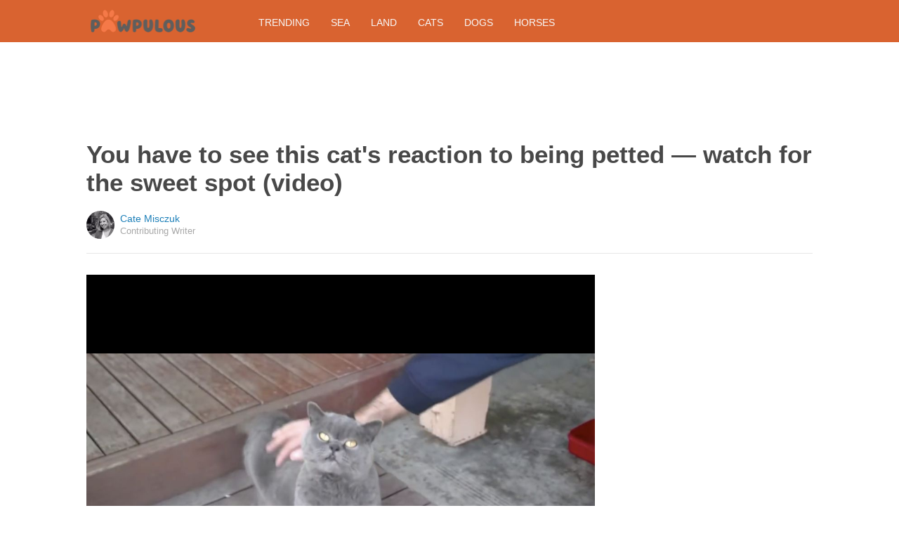

--- FILE ---
content_type: text/html; charset=utf-8
request_url: https://pawpulous.com/2016/08/01/you-have-to-see-this-cats-reaction-to-being-petted-watch-for-the-sweet-spot/?src=bottomxpromo&ro=1&et=mxp&eid=65918&pid=60964&t=mxp
body_size: 11942
content:
  <html>
<head>
  <title>You have to see this cat's reaction to being petted — watch for the sweet spot (video)</title>
  <meta name="viewport" content="user-scalable=no, width=device-width, initial-scale=1" />
  <meta name="apple-mobile-web-app-status-bar-style" content="default" />
  <meta name="apple-mobile-web-app-capable" content="yes" />
  <meta http-equiv="Content-type" content="text/html" charset="UTF-8" />
  <script src='/js/utils.js'></script>
  <script src='/js/json.js'></script>
  <script src='/js/ajax_wrapper.js'></script>
  <script src='/js/sticky_dom_element.js'></script>

  <meta name='keywords' content="cat, ticklish, tickle, spot, neighborhood, man, ekrem cagala, youtube, video, sweet spot, meowing, laughing" />
	<meta name='description' content="A neighborhood cat wandered into this man's yard and left everyone with a pretty lasting impression." />  <meta property="og:url" content="https://cats.pawpulous.com/2016/08/01/you-have-to-see-this-cats-reaction-to-being-petted-watch-for-the-sweet-spot/">
  <meta property="og:title" content="You have to see this cat's reaction to being petted – watch for the sweet spot">
  <meta property="og:description" content="A neighborhood cat wandered into this man's yard and left everyone with a pretty lasting impression.">
  <meta property="og:image" content="https://cdn1-cats.pawpulous.com/static/2016/08/01/0571177438104ba83bf6ee043cc43a2f/oji.jpg">
  <meta property="og:image:width" content="1200">
  <meta property="og:image:height" content="630">
  <meta property="og:site_name" content="PAWPULOUS.COM">
  <meta property="og:type" content="article">
  	<meta property="article:author" content="https://www.facebook.com/348285742216683" />
  <meta name="twitter:card" content="summary_large_image">
  <meta name="twitter:url" content="https://pawpulous.com/2016/08/01/you-have-to-see-this-cats-reaction-to-being-petted-watch-for-the-sweet-spot/">
  <meta name="twitter:title" content="You have to see this cat's reaction to being petted – watch for the sweet spot">
  <meta name="twitter:description" content="A neighborhood cat wandered into this man's yard and left everyone with a pretty lasting impression.">
  <meta name="twitter:image:src" content="https://cdn1-cats.pawpulous.com/static/2016/08/01/0571177438104ba83bf6ee043cc43a2f/oji.jpg" />

  <meta name="aid" content="54382" />
  <script type='text/javascript'>
function DataPolicy() {
}
DataPolicy.REGION = 2;
DataPolicy.COOKIE_CONSENT = 3;
DataPolicy.CP_ID = "1769063450_6971c41a726ca";


DataPolicy.COOKIE_NAME = 'consent-allowed';
DataPolicy.COOKIE_MAX_AGE = 10*365*24*60*60;
DataPolicy.CONSENT_T = 'i';

DataPolicy.init = function() {
	if (DataPolicy.canPersonalizeAds()) {
		// initialize personalized ads, handled
	}
	if (DataPolicy.canPersonalizeContent()) {
		// initialize personalized content, handled
	}
	if (DataPolicy.cookiesDisabled()) {
		// halt analytics
		window['ga-disable-UA-47042995-1'] = true;
		// halt measurement pixels
		// -handled facebook at pixel load stage - fbq('consent', 'revoke');
		// pause personalized ads
		// -handled at adstack load with canPersonalizeAds call
		// halt personalized content
		// -handled at rtevents with canPersonalizeAds call
	}
}

DataPolicy.getConsent = function() {
	return DataPolicy.COOKIE_CONSENT;
}

DataPolicy.setConsent = function(consent_setting) {
	console.log("Data Policy: Consent set to "+consent_setting);
	// set preference via cookie
	DataPolicy.setConsentCookie(consent_setting);
	// record preference via ajax
	DataPolicy.COOKIE_CONSENT = consent_setting;
	// close dialog
	DataPolicy.closeDialog();
	// initialize cookie-enabled features based on setting
	DataPolicy.initFeatures();
}

DataPolicy.setConsentCookie = function(consent_setting) {
	// set cp_id, cp_consent_setting cookies
	
	var expireDate = new Date();
	expireDate.setFullYear(expireDate.getFullYear()+5);
	document.cookie = "cp_id="+DataPolicy.CP_ID+";expires="+expireDate+";domain=.pawpulous.com;path=/";
	document.cookie = "cp_consent="+consent_setting+";expires="+expireDate+";domain=.pawpulous.com;path=/";
	
  var ajax = new Ajax();
  ajax.responseType = Ajax.JSON;
  ajax.ondone = function(response) {
  	if (response) {
  	}
  };
  var p = {
  		cp_id: DataPolicy.CP_ID,
  		cp_consent: consent_setting,
  		cp_domain: "pawpulous.com",
  		cp_k: ""
  	};
  console.log('Data Policy:',p);
  ajax.post("/ajax/datapolicy.php",p);
}

DataPolicy.initFeatures = function() {
	if (DataPolicy.canPersonalizeContent()) {
		if (window.CPR && window.CPR.init) {
			window.CPR.init();
		}
		// initialize personalized content, rtevents
		if (window.rte && window.rte._sendEvents) {
			window.rte._sendEvents();
		}
	}
	if (DataPolicy.canPersonalizeAds()) {
		// initialize personalized ads
		if (window.fbq) {	// grant fbq
			window.fbq('consent', 'grant');
		}
		// init ads
		if (window.adserver && window.adserver.loadVisibleSlots) {
			window.adserver.loadVisibleSlots();
		}
		// load embed content
		// block-type="embed", block-id block-content-[block-id]
		
		var blocks = document.querySelectorAll("[block-type='embed']");
		var i = 0;
		for (i = 0; i < blocks.length; i++) { 
			// load content into dom
			var block = blocks[i];
			var blockId = block.getAttribute('block-id');
			if (window["json_content_block_"+blockId]) {
				block.innerHTML = window["json_content_block_"+blockId];
			}
		}
	}
}

DataPolicy.canPersonalizeContent = function() {
	if (DataPolicy.getConsent() >= 1) {
		return true;
	}
	return false;
}

DataPolicy.canPersonalizeAds = function() {
	if (DataPolicy.getConsent() >= 2) {
		return true;
	}
	return false;
}

DataPolicy.cookiesDisabled = function() {
	if (DataPolicy.getConsent() <= 0) {
		return true;
	}
	return false;
}

DataPolicy.onDialogLoaded = function() {
	if (DataPolicy.COOKIE_CONSENT == -1 || DataPolicy.COOKIE_CONSENT == 3) {
		DataPolicy.showDialog();
	}
}
DataPolicy.showDialog = function() {
	var dialog = document.getElementById('data-policy-dialog');
	if (dialog) {
		dialog.style.display='inline-block';
	}
}
DataPolicy.closeDialog = function() {
	if (document.getElementById('data-policy-dialog')) {
		document.getElementById('data-policy-dialog').style.display = 'none';
	}
	if (document.getElementById('data-policy-dialog-options')) {
		document.getElementById('data-policy-dialog-options').style.display = 'none';
	}
}

DataPolicy.init();
</script>
<!-- Google tag (gtag.js) -->
<script async src="https://www.googletagmanager.com/gtag/js?id=G-RZ8CW6WQPC"></script>
<script>
  window.dataLayer = window.dataLayer || [];
  function gtag(){dataLayer.push(arguments);}
  gtag('js', new Date());

  gtag('config', 'G-RZ8CW6WQPC');
</script>

<!-- Facebook Pixel Code -->
<script>
!function(f,b,e,v,n,t,s){if(f.fbq)return;n=f.fbq=function(){n.callMethod?
n.callMethod.apply(n,arguments):n.queue.push(arguments)};if(!f._fbq)f._fbq=n;
n.push=n;n.loaded=!0;n.version='2.0';n.queue=[];t=b.createElement(e);t.async=!0;
t.src=v;s=b.getElementsByTagName(e)[0];s.parentNode.insertBefore(t,s)}(window,
document,'script','//connect.facebook.net/en_US/fbevents.js');

fbq('init', '702986679818891');fbq('init', '323144788314940');fbq('track', "PageView");</script>
<noscript><img height="1" width="1" style="display:none"
src="https://www.facebook.com/tr?id=702986679818891&ev=PageView&noscript=1"
/></noscript>
<!-- End Facebook Pixel Code -->  <link rel="canonical" href="http://pawpulous.com/2016/08/01/you-have-to-see-this-cats-reaction-to-being-petted-watch-for-the-sweet-spot/" /><!-- Pinterest Tag -->
<script>
!function(e){if(!window.pintrk){window.pintrk = function () {
window.pintrk.queue.push(Array.prototype.slice.call(arguments))};var
      n=window.pintrk;n.queue=[],n.version="3.0";var
      t=document.createElement("script");t.async=!0,t.src=e;var
      r=document.getElementsByTagName("script")[0];
      r.parentNode.insertBefore(t,r)}}("https://s.pinimg.com/ct/core.js");
pintrk('load', '2614295048021');
pintrk('page');
</script>
<noscript>
<img height="1" width="1" style="display:none;" alt=""
      src="https://ct.pinterest.com/v3/?tid=2614295048021&noscript=1" />
</noscript>
<!-- end Pinterest Tag -->
</head>
<body><script src='/js/astack.js?4'></script>
<style type='text/css'>
body {
  font-family:Georgia,serif;
  font-size:18px;
  padding:0px;
  margin:0px;
}

.dot-separator {
  margin-left:4px;
  margin-right:4px;	
}

.article-side-sticky {
	font-size:11px;
	color:#a2a2a2; 
}

.article-side-sticky a {
	font-size:12px;
	color:#7f7f7f; 
	cursor:pointer;
}

.article-side-sticky a:link {
	font-size:12px;
	color:#7f7f7f; 
}

.article-side-sticky a:visited {
	color:#7f7f7f; 
	font-size:12px;
}


.video_container {
  padding:10px;
  margin-top:10px;
  position: relative;
}
.video_container::before {
  content: "";
  display: block;
  margin-top: 56.25%;
}
.video_object {
  bottom: 0;
  left: 0;
  position: absolute;
  right: 0;
  top: 0;
}
.banner_holder {
  position:relative;
}
.banner_holder:before {
  content:"";
  display:block;
  padding-top:52.5%;
  z-index:-1;
  position:relative;
}
.banner_holder > * {
  position:absolute;
  left:0;
  top:0;
  bottom:0;
  right:0;
  background-position:center;
  background-size:cover;
}

a {
  color: #2b86cd;
  text-decoration: none;
}
.btn_fb {
  background: #405e9f none repeat scroll 0 0;
}
.btn_share {
  border: 0 none;
  border-radius: 3px;
  color: #ffffff;
  cursor: pointer;
  font-family: "Helvetica Neue",Arial,Helvetica,Geneva,sans-serif;
  font-size: 16px;
  padding: 15px;
  text-align: center;
}
img, iframe {
  max-width:99%;
}
.fb-like iframe {
  max-width:none;
}
.astack_ad iframe {
  max-width:none;
}
</style>

<link href="/css/common.css?v=1" rel='stylesheet' type='text/css' />
<link href="/css/style_contemporary.css?v=1" rel='stylesheet' type='text/css'>

<style type='text/css'>
	.acollapsed {
		display:none;
	}
	
	.ad_sidetop {
		margin-bottom:200px;
	}
	
	
	.article {
		text-align:center;
	}
	.article .inner {
		display:inline-block;
		width:1034px;
	}
	.article .main {
		text-align:left;
		background-color:transparent;
		width:724px;
	}
	.article .side {
		width:300px;
		margin-left:10px;
	}
	.article .headline .title {
		padding:0px;
		margin:0px;
		margin-top:15px;
		margin-bottom:20px;
		font-weight:bold;
		font-family:arial,helvetica,sans-serif;
		font-size:35px;
		color:#484848;
		text-align:left;
	}
	.article .headline .subtitle {
		border-bottom:1px #e6e6e6 solid;
		padding-bottom:20px;
		margin-bottom:20px;
	}
	.article .author {
		text-align:left;
		margin:0px;
		padding:0px;
	}
	.article .headline .banner {
		display:inline-block;
		margin-bottom:25px;
	}
	
	.article .headline .banner img {
		width:700px;
		min-height:350px;
	}
	
	.article .headline .banner .credit {
		margin-top:10px;
		margin-bottom:0px;
		font-size:11px;
		text-transform:uppercase;
		font-family:helvetica, arial, tahoma;
		color:gray;
	}
	.article .banner .credit a {
		color:gray;
		
	}
	
	.article .likebanner {
		width:350px;
	}
	
	
	.article .main .paragraph {
		margin:15px;
		margin-top:25px;
		margin-bottom:25px;
		margin-left:70px;
		margin-right:60px;
		line-height:26px;
		font-family:Georgia,serif;
		font-size:18px;
	}
	
	
	.article .main .image {
		position:relative;
		margin-right:60px;
		margin-top:50px;
		margin-bottom:50px;
	}
	.article .main .image img {
		margin:0px;
		padding:0px;
		width:100%;
	}
	.article .main .image .credit {
		margin-top:10px;
		margin-bottom:0px;
		font-size:11px;
		text-transform:uppercase;
		font-family:helvetica, arial, tahoma;
	}
	.article .main .image .credit a {
		color:gray;
		
	}
	
	.article .main .embed {
    text-align:center;
  }
  
  .article .main .embed iframe {
    max-height:1024px;
    overflow:hidden;
  }
	
	.article .main .credits {
		font-size:11px;
		text-transform:uppercase;
		font-family:helvetica, arial, tahoma;
		display:block;
		color:gray;
		padding:15px;
		padding-top:0px;
		padding-bottom:15px;
		padding-left:0px;
	}
	
	.article .side .related {
		margin-top:400px;
		margin-bottom:200px;
	}
	.article .side .related .title {
		font-size:12px;
		margin:0px;
		padding-top:10px;
		padding-bottom:10px;
		border-top:1px #e6e6e6 solid;
		text-transform:uppercase;
		font-family: helvetica, arial, tahoma;
		font-weight:bold;
		color: #484848;
	}
	
	.side .xarticle {
		margin-top:10px;
		margin-bottom:40px;
	}
	
	.side .xarticle .headline {
		padding:0px;
		margin:5px;
		margin-top:10px;
		font-weight:bold;
		font-family:arial,helvetica,sans-serif;
		font-size:16px;
		color:#484848;
		text-align:left;
	}
	
	.side .banner {
		margin:0px;
		width:300px;
		height:150px;
		background-size:cover;
		background-position:center center;
	}

	.samplead {
		width:728px;
		height:90px;
		background-color:#e6e6e6;
	}
	.samplead2 {
		width:300px;
		height:600px;
		background-color:#e6e6e6;
	}
	.samplead3 {
		width:300px;
		height:250px;
		margin-bottom:200px;
		background-color:#e6e6e6;
	}
</style>	<link href='//fonts.googleapis.com/css?family=Suez+One' rel='stylesheet' type='text/css'>		<style type='text/css'>
			
			.header {
				background-color:#d96330;
				margin-bottom:15px;
			}
			
		</style><style type='text/css'>
	
	.header .logo {
		font-family:Suez One;
		color:#d96330;
	}
	
	.welcome {
		background-image:url("/img/banner_pawpulous.com.jpg");
		font-family:Suez One;
	}
	
	.inner .label {
		color:#d96330;
	}
</style>		<style type='text/css'>
			
			.header {
				background-color:#d96330;
				margin-bottom:15px;
			}
			
		</style><div id='header' class='header'>
	<div class='inner'>
		<table style='width:100%;text-align:left;'><tr>
		<td style='width:20%'>
			<div class='logo'>				<a href="https://pawpulous.com">	<img src="https://pawpulous.com/img/logo_pawpulous.com.png" width=150 border='0' alt= '' />	</a>			</div>
		</td>
		<td>			<div class='subtopics'>
				<span class='topic'><a href='/topic.php?id=47'>Trending</a></span><span class='topic'><a href='/topic.php?id=49'>Sea</a></span><span class='topic'><a href='/topic.php?id=50'>Land</a></span><span class='topic'><a href='/topic.php?id=52'>Cats</a></span><span class='topic'><a href='/topic.php?id=53'>Dogs</a></span><span class='topic'><a href='/topic.php?id=54'>Horses</a></span>
			</div>		</td><td style='text-align:right;'>
			<div class='buttons'>
				
			</div>
		</td></tr></table>
	</div>
	
	
</div>


<script type='text/javascript'>
window.lastTop = 0;
window.headerTop = Math.min(Utils.getCoordinates(document.getElementById('header')).top,320);
Utils.addEventListener(window,'scroll',function(e){
		var buffer = 5;
		var view = Utils.getViewRect();
		if (view.top > (window.headerTop + 30) && view.top > window.lastTop + buffer) {
			// scrolled down
			Utils.addClass(document.getElementById('header'),'mini');
			if (view.top > window.headerTop + 500) {
				Utils.addClass(document.getElementById('header'),'hidden');
			}
		}
		else if (view.top < window.lastTop - buffer) {
			// scrolled up
			Utils.removeClass(document.getElementById('header'),'hidden');
			if (view.top < window.headerTop + 30) {
				Utils.removeClass(document.getElementById('header'),'mini');
			}
		}
		if (Math.abs(view.top-window.lastTop) > buffer || view.top == 0) {
			window.lastTop = view.top;
		}
		// add "sticky" js for chrome
		// if distance from top of header is different from scrolltop, set them to be equal, would need to alter hidden class
	});
</script><div style='background-color:white;padding-bottom:10px;padding-top:10px;text-align:center;min-width:970px;width:100%;'>
<div style='display:inline-block;width:970px;height:90px;'>
<script type="text/javascript"><!--
google_ad_client = "ca-pub-7200731081367426";
google_ad_slot = "1681278717";
google_ad_width = 970;
google_ad_height = 90;
//-->
</script>
<script type="text/javascript"
src="//pagead2.googlesyndication.com/pagead/show_ads.js">
</script>
</div>
</div><script>
function sfb(tag,ext) {
  var self = this;
  var md = function() {
    var fburl = "https:\/\/www.facebook.com\/sharer.php?u=https%3A%2F%2Fcats.pawpulous.com%2F2016%2F08%2F01%2Fyou-have-to-see-this-cats-reaction-to-being-petted-watch-for-the-sweet-spot%2F%3Fsrc%3Dshare_fb_new_54382%26t%3Dmxp%26et%3Dmxp";
    var url = window.location.href;
    var parts = fburl.substr(fburl.indexOf("?")+1).split("&");
    for(var i = 0 ; i < parts.length ; i++) {
      var pair = parts[i].split("=");
      if(pair.length > 1) {
        if(pair[0]=='u') {
          url = decodeURIComponent(pair[1]);
          break;
        }
      }
    }
    if(true) {
      
    	var width  = 555;
      var height = 580;
      var left   = (window.innerWidth   - width)  / 2;
      var top    = (window.innerHeight - height) / 2;
      var options   = 'status=1' +
                     ',width='  + width  +
                     ',height=' + height +
                     ',top='    + top    +
                     ',left='   + left;
      var params = {
        'u':url
      }
      window.open("//www.facebook.com/sharer.php?"+Ajax.encode(params), '_blank',options);
    }
  }
  md();
}
</script><style type='text/css'>
	.button.print {
		display:inline-block;
		border:1px #484848 solid;
		border-radius:3px;
		padding:5px;
		padding-right:10px;
		padding-left:10px;
		background-color:#f8f8f8;
		color:#484848;
		font-family:arial,verdana;
		font-size:12px;
		font-weight:bold;
		margin-left:70px;
	}
</style><div class='article'>
	<div class='inner'>
		<div class='headline'>
			<h1 class='title n-article-title' itemprop='name'>You have to see this cat's reaction to being petted — watch for the sweet spot (video)</h1>
			<div class='subtitle n-article-author'>		<table class='author' cellpadding=0 cellspacing=0><tr>
			<td><div style='background-image:url(https://sftimes.s3.amazonaws.com/b/1/a/9/b1a96ebf76ce17c1e541e3ac4fcc1cf5_c120x120.jpg);' class='author_pic'></div></td>
			<td valign=top>
				<div class='name'>Cate Misczuk</div>
				<div class='detail'>Contributing Writer</div>
			</td>
		</tr></table></div>
		</div>
		<table cellspacing=0 cellpadding=0><tr><td valign=top>
			<div class='main'>
				<div class='headline'>
						<div class='video_container'>
    <div class='video_object'>
      <span>
<link href="//vjs.zencdn.net/5.11.6/video-js.min.css" rel="stylesheet">
<link href="/js/videojs-ads/videojs.ads.css" rel="stylesheet">
<link href="/js/videojs-ima/videojs.ima.css" rel="stylesheet">
<style type='text/css'>
.vjs-loading-spinner {
  display:none !important;
}
video, .video-js, .vjs-ad-playing #ima-ad-container, .vjs-ad-playing #ima-ad-container > div:first-child, .vjs-ad-playing #ima-ad-container iframe, .vjs-ad-playing .ima-ad-container, .vjs-ad-playing .ima-ad-container > div:first-child, .vjs-ad-playing .ima-ad-container iframe {
  width: 100% !important;
  height: 100% !important;
  max-width:none !important;
}
.vjs-ad-playing #ima-seek-bar-div {
  width: 100% !important;
}
.vjs-poster {
  background-size:cover;
  background-position:center;
}
.fbVideoType .fbAdMedia {
	text-align: left;
}
</style>

<div id='video_5966971c41a8fb87' style='position:relative;height:100%;overflow:hidden;background-color:#000000;'>
<video id="videoh_5966971c41a8fb87" class="video-js vjs-default-skin vjs-big-play-centered" controls preload="none" width="100%" height="100%" playsinline='true' poster="//sftimes.s3.amazonaws.com/0/1/7/a/017ab7cbfe7de0bb5caeac19e62afbe4.jpg">  <source src="rtmp://sjdrtgh3l4r5t.cloudfront.net/cfx/st/&mp4:8/a/1/7/8a17940597b5b294db9830c123437608.mp4" type='rtmp/mp4'>  <source src="//d3w3p12ml16evy.cloudfront.net/8/a/1/7/8a17940597b5b294db9830c123437608.mp4" type='video/mp4'>  <source src="//d3w3p12ml16evy.cloudfront.net/6/a/4/c/6a4cc4edea5dd13f58167161c0b15ba4.webm" type='video/webm'>  <p class="vjs-no-js">
  </p>
</video>
</div>
<script src="/js/dialog_wrapper.js"></script>
<script src="//vjs.zencdn.net/5.11.6/video.min.js"></script>
<script src="//imasdk.googleapis.com/js/sdkloader/ima3.js"></script>
<script src="/js/videojs-ads/videojs.ads.js"></script>
<script src="/js/videojs-ima/videojs.ima.js"></script>
<span id='videos_596'></span>

<style type='text/css'>


.kfm_dialog_overlay {
  position:absolute;
  z-index:999;
  left:0px;
  top:0px;
  width:100%;
  height:100%;
  background-color:#000000;
  opacity:0.5;
  filter:alpha(opacity=50);
  -moz-opacity:0.5;

}

.kfm_dialog {
  position:absolute;
  z-index:1000;
  left:50%;
  width:280px;
  top:100px;
  margin-left:-160px;
  background-color:white;
  border-radius:10px;
  padding:20px;
  font-family:Georgia,serif;
}

.kfm_dialog_title {
	font-weight:bold;
}

.kfm_button {
  background-repeat:repeat-x;
  background: #5d76aa 0 0 repeat-x;
  border:1px solid #2a406d;
  padding-left:4px;
  padding-right:4px;
  padding-top:5px;
  padding-bottom:5px;
  font-weight:normal;
  color:#fff; 
  font-size:16px;
  font-weight:bold;
  display:inline-block;
  cursor:pointer;
  text-decoration:none;
  position:relative;
  left:140px;
  -webkit-appearance: none;
	border-radius: 0;
}

.kfm_button_ignore {
  background-repeat:repeat-x;
  background: #e5e5e5  0 0 repeat-x;
  border:1px solid #acacac;
  padding-left:4px;
  padding-right:4px;
  padding-top:5px;
  padding-bottom:5px;
  font-weight:normal;
  color:#454545; 
  font-size:13px;
  display:inline-block;
  cursor:pointer;
  text-decoration:none;
  position:relative;
  left:-100px;
  -webkit-appearance: none;
	border-radius: 0;
}



</style>

<script type='text/javascript'>





(function(bc) {
  var adiv = document.createElement('div');
  var ima = function(player) {
    var options = {
      id: 'videoh_5966971c41a8fb87',
    };
    
    var ab = [];
    var cbr = false;
    
    adiv.style.padding = '0px';
    adiv.style.position = 'absolute';
    adiv.style.left = '0px';
    adiv.style.top = '0px';
    adiv.style.right = '0px';
    adiv.style.bottom = '0px';
    adiv.style.width = '100%';
    adiv.style.height = '100%';
    adiv.style.backgroundColor = '#000000';
    adiv.style.color = '#ffffff';
    adiv.style.textAlign = 'center';
    
    var ainner = document.createElement('div');
    ainner.textContent = "The following video ad helps keep the site free.";
    ainner.style.position = 'relative';
    ainner.style.top = '50%';
    ainner.style.transform = "translateY(-50%)";
    ainner.style.webkitTransform = "translateY(-50%)";
    adiv.appendChild(ainner);
    
    var ci = setInterval(function() {
      if(ab && ab.length > 0) {
        if(!cbr) {
          var ct = player.currentTime();
          for(var i = ab.length-1 ; i >= 0 ; i--) {
            var br = ab[i];
            var brt = 0;
            if(br.timeOffset == 'start') {
              brt = 0;
            }
            if(ct >= brt) {
              cbr = br;
              ab.splice(i,1);
              break;
            }
          }
          cs();
        }
      }
      else {
        clearInterval(ci);
      }
    },100);
    
    var aholder = document.getElementById('video_5966971c41a8fb87');
   
    var cs = function() {
      if(cbr) {
        if(cbr.ads && cbr.ads.length > 0) {
          var u = cbr.ads[0].url;
          var adk = cbr.ads[0].k ? cbr.ads[0].k : false;
          var adpid = cbr.ads[0].placement_id ? cbr.ads[0].placement_id : false;
          var adn = cbr.ads[0].network_id ? cbr.ads[0].network_id : false;
          
          if(aholder) {
            aholder.appendChild(adiv);
            player.pause();
          }
          try {
            var adsRequest = new google.ima.AdsRequest();
            adsRequest.adTagUrl = u;
            //console.log(cbr.ads[0].url);
            player.ima.adsLoader.addEventListener(google.ima.AdErrorEvent.Type.AD_ERROR,function(event) {
              if(cbr) {
                if(cbr.ads && cbr.ads.length > 0 && cbr.ads[0].url == u) {
                  if(adk && cbr.ads[0].k == adk) {
                    //AStack.comm({'m':'b','k':adk});
                    
						        if (window.rte && rte.addVideoAdEvent) {
						        	rte.addVideoAdEvent({'event':'backup','videoId':'596','placementId':adpid,'networkId':adn,'player':player,'dom':aholder});
						        }
                  }
                  cbr.ads.shift();
                  cs();
                }
              }
            });
            player.ima.adsLoader.requestAds(adsRequest);
            
            if(adk) {
              //AStack.comm({'m':'i','k':adk});
            }
		        if (window.rte && rte.addVideoAdEvent) {
		        	rte.addVideoAdEvent({'event':'request','videoId':'596','placementId':adpid,'networkId':adn,'player':player,'dom':aholder});
		        }
          }catch(e) {
            console.log(e);
            if(adiv && adiv.parentNode) {
              adiv.parentNode.removeChild(adiv);
              player.play();
            }
          }
        }
        else {
          cbr = false;
          if(adiv && adiv.parentNode) {
            adiv.parentNode.removeChild(adiv);
            player.play();
          }
        }
      }
    }
    
    player.ima(options,function() {
      
      player.ima.addEventListener(google.ima.AdEvent.Type.STARTED,function(event){
        if(adiv && adiv.parentNode) {
          adiv.parentNode.removeChild(adiv);
        }
        if(cbr) {
          if(cbr.ads && cbr.ads.length > 0) {
            var ad = cbr.ads[0];
            if(ad.k) {
              //console.log(ad.k);
              //AStack.comm({'m':'i','k':ad.k});
            }
          }
        }
        cbr = false;
      });
      player.ima.addEventListener(google.ima.AdEvent.Type.CONTENT_RESUME_REQUESTED,function(event){
        if(adiv && adiv.parentNode) {
          adiv.parentNode.removeChild(adiv);
        }
        player.play();
      });
      
      player.ima.startFromReadyCallback();
    });
    //player.ima.requestAds();
    player.ima.initializeAdDisplayContainer();
    
  };
  var gofunc = function() {
    var container = document.getElementById('video_5966971c41a8fb87');
    
    if (window.rta_client) {
    	var videoIndex = rta_client.videoInit('video_5966971c41a8fb87','596',false,'native');
    }
    
    
    player = videojs('videoh_5966971c41a8fb87',{
      
    },function() {
      if(window.Page && Page.onVideoReady) {
        Page.onVideoReady();
      }
    });
    
    var pl = player;
    
    if(bc) {
      player.one('error',function() {
        container.innerHTML = bc;
        Utils.processScriptTags(container);
      });
    }
    var state = false;
    var fplay = false;
    var scheck = function() {
      if(!state && !pl.paused()) {
      	// play video, this may get called multiple times during start with ads
        state = true;
        if (window.rte && rte.addPlayEvent) {
        	rte.addPlayEvent({'videoId':'596','player':pl,'dom':container});
        }
        if(window.Page && Page.startVideo) {
          Page.startVideo();
        }
        if(!fplay) {
          fplay = true;
        
        }
		    if (window.rta_client) {
		    	rta_client.videoView(videoIndex);
		    }
		    
        //console.log('play');
      }
      else if (state && pl.paused()) {
        state = false;
				
        setTimeout(function() {
          if(!state && pl.paused()) {
          	
          	//var articleid = "";
          	 
          
            if(!pl.ended()) {
            	
					    if (window.cp_page && window.cp_page.events && window.cp_page.events.onVideoPause) {
					    	setTimeout(function(){
					    		if (pl.paused()) {
					    			cp_page.events.onVideoPause({'domId':'video_5966971c41a8fb87','id':'596','type':'native','player':pl});
					    		}
					    	},100);
					    }
					    
              if(window.Page && Page.stopVideo) {
                Page.stopVideo();
                
              }
              if(window.UserBehavior) {
                UserBehavior.pauseVideo({"type":"ov","id":"596"});
              }
              

             
            
            }
            else {
            	
					    if (window.cp_page && window.cp_page.events && window.cp_page.events.onVideoEnd) {
					    	setTimeout(function(){
					    		if (pl.paused()) {
					    			cp_page.events.onVideoEnd({'domId':'video_5966971c41a8fb87','id':'596','type':'native','player':pl});
					    		}
					    	},100);
					    }
					    
              if(window.Page && Page.endVideo) {
                Page.endVideo();
              }
              if(window.UserBehavior) {
                UserBehavior.endVideo({"type":"ov","id":"596"});
              }
              
 
            }
          }
        },100);
      }
      if(!pl.paused()) {
        if(adiv && adiv.parentNode) {
          adiv.parentNode.removeChild(adiv);
        }
      }
    };
    player.on('play',scheck);
    player.on('pause',scheck);
    player.on('ended',scheck);
    setInterval(scheck,100);
    return player;
  };
  
  var div = document.createElement('div');
  var p = gofunc();
  div.onclick = function() {
    if(div.parentNode) {
      div.parentNode.removeChild(div);
      try {
        ima(p);
      }catch(e) {
        console.log(e);
      }
      p.play();
    }
  }
  div.style.padding = '0px';
  div.style.position = 'absolute';
  div.style.left = '0px';
  div.style.top = '0px';
  div.style.right = '0px';
  div.style.bottom = '0px';
  div.style.width = '100%';
  div.style.height = '100%';
  document.getElementById('video_5966971c41a8fb87').appendChild(div);
 
    
})(false);

</script>
</span>
    </div>
  </div>
					
				</div>
				
				<div class='n-article-body'><div class='paragraph'>There's not much that can compare to the heart-warming purr of a cat. But one feline friend is showing us that there's another adorable &mdash; and hilarious &mdash; sound that will give you a double take. In a viral video above, a cat who wandered into a man's backyard makes a sound you have to hear to believe. This isn't the only video worth checking out. See the ones below for more.</div><div class='paragraph'><b>Cat's response to owner's question of 'ya hungry?' is too purrfect </b></div>    		<div class='embed'>  <div class='video_container'>
    <div class='video_object'>
      <span>
<link href="//vjs.zencdn.net/5.11.6/video-js.min.css" rel="stylesheet">
<link href="/js/videojs-ads/videojs.ads.css" rel="stylesheet">
<link href="/js/videojs-ima/videojs.ima.css" rel="stylesheet">
<style type='text/css'>
.vjs-loading-spinner {
  display:none !important;
}
video, .video-js, .vjs-ad-playing #ima-ad-container, .vjs-ad-playing #ima-ad-container > div:first-child, .vjs-ad-playing #ima-ad-container iframe, .vjs-ad-playing .ima-ad-container, .vjs-ad-playing .ima-ad-container > div:first-child, .vjs-ad-playing .ima-ad-container iframe {
  width: 100% !important;
  height: 100% !important;
  max-width:none !important;
}
.vjs-ad-playing #ima-seek-bar-div {
  width: 100% !important;
}
.vjs-poster {
  background-size:cover;
  background-position:center;
}
.fbVideoType .fbAdMedia {
	text-align: left;
}
</style>

<div id='video_15646971c41a79bf9' style='position:relative;height:100%;overflow:hidden;background-color:#000000;'>
<video id="videoh_15646971c41a79bf9" class="video-js vjs-default-skin vjs-big-play-centered" controls preload="none" width="100%" height="100%" playsinline='true' poster="//sftimes.s3.amazonaws.com/f/0/5/d/f05d2919d53f211f3ec4e636d5238d0b.jpg">  <source src="rtmp://sjdrtgh3l4r5t.cloudfront.net/cfx/st/&mp4:et/b/8/d/U/b8dU/500_eba4.mp4" type='rtmp/mp4'>  <source src="//d3w3p12ml16evy.cloudfront.net/et/b/8/d/U/b8dU/500_eba4.mp4" type='video/mp4'>  <source src="//d3w3p12ml16evy.cloudfront.net/et/b/8/d/U/b8dU/500_e85f.webm" type='video/webm'>  <p class="vjs-no-js">
  </p>
</video>
</div>
<script src="/js/dialog_wrapper.js"></script>
<script src="//vjs.zencdn.net/5.11.6/video.min.js"></script>
<script src="//imasdk.googleapis.com/js/sdkloader/ima3.js"></script>
<script src="/js/videojs-ads/videojs.ads.js"></script>
<script src="/js/videojs-ima/videojs.ima.js"></script>
<span id='videos_1564'></span>

<style type='text/css'>


.kfm_dialog_overlay {
  position:absolute;
  z-index:999;
  left:0px;
  top:0px;
  width:100%;
  height:100%;
  background-color:#000000;
  opacity:0.5;
  filter:alpha(opacity=50);
  -moz-opacity:0.5;

}

.kfm_dialog {
  position:absolute;
  z-index:1000;
  left:50%;
  width:280px;
  top:100px;
  margin-left:-160px;
  background-color:white;
  border-radius:10px;
  padding:20px;
  font-family:Georgia,serif;
}

.kfm_dialog_title {
	font-weight:bold;
}

.kfm_button {
  background-repeat:repeat-x;
  background: #5d76aa 0 0 repeat-x;
  border:1px solid #2a406d;
  padding-left:4px;
  padding-right:4px;
  padding-top:5px;
  padding-bottom:5px;
  font-weight:normal;
  color:#fff; 
  font-size:16px;
  font-weight:bold;
  display:inline-block;
  cursor:pointer;
  text-decoration:none;
  position:relative;
  left:140px;
  -webkit-appearance: none;
	border-radius: 0;
}

.kfm_button_ignore {
  background-repeat:repeat-x;
  background: #e5e5e5  0 0 repeat-x;
  border:1px solid #acacac;
  padding-left:4px;
  padding-right:4px;
  padding-top:5px;
  padding-bottom:5px;
  font-weight:normal;
  color:#454545; 
  font-size:13px;
  display:inline-block;
  cursor:pointer;
  text-decoration:none;
  position:relative;
  left:-100px;
  -webkit-appearance: none;
	border-radius: 0;
}



</style>

<script type='text/javascript'>





(function(bc) {
  var adiv = document.createElement('div');
  var ima = function(player) {
    var options = {
      id: 'videoh_15646971c41a79bf9',
    };
    
    var ab = [];
    var cbr = false;
    
    adiv.style.padding = '0px';
    adiv.style.position = 'absolute';
    adiv.style.left = '0px';
    adiv.style.top = '0px';
    adiv.style.right = '0px';
    adiv.style.bottom = '0px';
    adiv.style.width = '100%';
    adiv.style.height = '100%';
    adiv.style.backgroundColor = '#000000';
    adiv.style.color = '#ffffff';
    adiv.style.textAlign = 'center';
    
    var ainner = document.createElement('div');
    ainner.textContent = "The following video ad helps keep the site free.";
    ainner.style.position = 'relative';
    ainner.style.top = '50%';
    ainner.style.transform = "translateY(-50%)";
    ainner.style.webkitTransform = "translateY(-50%)";
    adiv.appendChild(ainner);
    
    var ci = setInterval(function() {
      if(ab && ab.length > 0) {
        if(!cbr) {
          var ct = player.currentTime();
          for(var i = ab.length-1 ; i >= 0 ; i--) {
            var br = ab[i];
            var brt = 0;
            if(br.timeOffset == 'start') {
              brt = 0;
            }
            if(ct >= brt) {
              cbr = br;
              ab.splice(i,1);
              break;
            }
          }
          cs();
        }
      }
      else {
        clearInterval(ci);
      }
    },100);
    
    var aholder = document.getElementById('video_15646971c41a79bf9');
   
    var cs = function() {
      if(cbr) {
        if(cbr.ads && cbr.ads.length > 0) {
          var u = cbr.ads[0].url;
          var adk = cbr.ads[0].k ? cbr.ads[0].k : false;
          var adpid = cbr.ads[0].placement_id ? cbr.ads[0].placement_id : false;
          var adn = cbr.ads[0].network_id ? cbr.ads[0].network_id : false;
          
          if(aholder) {
            aholder.appendChild(adiv);
            player.pause();
          }
          try {
            var adsRequest = new google.ima.AdsRequest();
            adsRequest.adTagUrl = u;
            //console.log(cbr.ads[0].url);
            player.ima.adsLoader.addEventListener(google.ima.AdErrorEvent.Type.AD_ERROR,function(event) {
              if(cbr) {
                if(cbr.ads && cbr.ads.length > 0 && cbr.ads[0].url == u) {
                  if(adk && cbr.ads[0].k == adk) {
                    //AStack.comm({'m':'b','k':adk});
                    
						        if (window.rte && rte.addVideoAdEvent) {
						        	rte.addVideoAdEvent({'event':'backup','videoId':'1564','placementId':adpid,'networkId':adn,'player':player,'dom':aholder});
						        }
                  }
                  cbr.ads.shift();
                  cs();
                }
              }
            });
            player.ima.adsLoader.requestAds(adsRequest);
            
            if(adk) {
              //AStack.comm({'m':'i','k':adk});
            }
		        if (window.rte && rte.addVideoAdEvent) {
		        	rte.addVideoAdEvent({'event':'request','videoId':'1564','placementId':adpid,'networkId':adn,'player':player,'dom':aholder});
		        }
          }catch(e) {
            console.log(e);
            if(adiv && adiv.parentNode) {
              adiv.parentNode.removeChild(adiv);
              player.play();
            }
          }
        }
        else {
          cbr = false;
          if(adiv && adiv.parentNode) {
            adiv.parentNode.removeChild(adiv);
            player.play();
          }
        }
      }
    }
    
    player.ima(options,function() {
      
      player.ima.addEventListener(google.ima.AdEvent.Type.STARTED,function(event){
        if(adiv && adiv.parentNode) {
          adiv.parentNode.removeChild(adiv);
        }
        if(cbr) {
          if(cbr.ads && cbr.ads.length > 0) {
            var ad = cbr.ads[0];
            if(ad.k) {
              //console.log(ad.k);
              //AStack.comm({'m':'i','k':ad.k});
            }
          }
        }
        cbr = false;
      });
      player.ima.addEventListener(google.ima.AdEvent.Type.CONTENT_RESUME_REQUESTED,function(event){
        if(adiv && adiv.parentNode) {
          adiv.parentNode.removeChild(adiv);
        }
        player.play();
      });
      
      player.ima.startFromReadyCallback();
    });
    //player.ima.requestAds();
    player.ima.initializeAdDisplayContainer();
    
  };
  var gofunc = function() {
    var container = document.getElementById('video_15646971c41a79bf9');
    
    if (window.rta_client) {
    	var videoIndex = rta_client.videoInit('video_15646971c41a79bf9','1564',false,'native');
    }
    
    
    player = videojs('videoh_15646971c41a79bf9',{
      
    },function() {
      if(window.Page && Page.onVideoReady) {
        Page.onVideoReady();
      }
    });
    
    var pl = player;
    
    if(bc) {
      player.one('error',function() {
        container.innerHTML = bc;
        Utils.processScriptTags(container);
      });
    }
    var state = false;
    var fplay = false;
    var scheck = function() {
      if(!state && !pl.paused()) {
      	// play video, this may get called multiple times during start with ads
        state = true;
        if (window.rte && rte.addPlayEvent) {
        	rte.addPlayEvent({'videoId':'1564','player':pl,'dom':container});
        }
        if(window.Page && Page.startVideo) {
          Page.startVideo();
        }
        if(!fplay) {
          fplay = true;
        
        }
		    if (window.rta_client) {
		    	rta_client.videoView(videoIndex);
		    }
		    
        //console.log('play');
      }
      else if (state && pl.paused()) {
        state = false;
				
        setTimeout(function() {
          if(!state && pl.paused()) {
          	
          	//var articleid = "";
          	 
          
            if(!pl.ended()) {
            	
					    if (window.cp_page && window.cp_page.events && window.cp_page.events.onVideoPause) {
					    	setTimeout(function(){
					    		if (pl.paused()) {
					    			cp_page.events.onVideoPause({'domId':'video_15646971c41a79bf9','id':'1564','type':'native','player':pl});
					    		}
					    	},100);
					    }
					    
              if(window.Page && Page.stopVideo) {
                Page.stopVideo();
                
              }
              if(window.UserBehavior) {
                UserBehavior.pauseVideo({"type":"ov","id":"1564"});
              }
              

             
            
            }
            else {
            	
					    if (window.cp_page && window.cp_page.events && window.cp_page.events.onVideoEnd) {
					    	setTimeout(function(){
					    		if (pl.paused()) {
					    			cp_page.events.onVideoEnd({'domId':'video_15646971c41a79bf9','id':'1564','type':'native','player':pl});
					    		}
					    	},100);
					    }
					    
              if(window.Page && Page.endVideo) {
                Page.endVideo();
              }
              if(window.UserBehavior) {
                UserBehavior.endVideo({"type":"ov","id":"1564"});
              }
              
 
            }
          }
        },100);
      }
      if(!pl.paused()) {
        if(adiv && adiv.parentNode) {
          adiv.parentNode.removeChild(adiv);
        }
      }
    };
    player.on('play',scheck);
    player.on('pause',scheck);
    player.on('ended',scheck);
    setInterval(scheck,100);
    return player;
  };
  
  var div = document.createElement('div');
  var p = gofunc();
  div.onclick = function() {
    if(div.parentNode) {
      div.parentNode.removeChild(div);
      try {
        ima(p);
      }catch(e) {
        console.log(e);
      }
      p.play();
    }
  }
  div.style.padding = '0px';
  div.style.position = 'absolute';
  div.style.left = '0px';
  div.style.top = '0px';
  div.style.right = '0px';
  div.style.bottom = '0px';
  div.style.width = '100%';
  div.style.height = '100%';
  document.getElementById('video_15646971c41a79bf9').appendChild(div);
 
    
})(false);

</script>
</span>
    </div>
  </div></div><div style='text-align:center;' id='ad_in_p'>
<div style='background-color:white;text-align:center;'>
<div style='display:inline-block;min-width:336px;min-height:280px;'>
<div style='text-align:center;'>
<div style='text-transform:uppercase;font-family:Arial, Verdana, Tahoma;font-size:10px;color:gray;'>Advertisement</div>
<script type="text/javascript"><!--
google_ad_client = "ca-pub-7200731081367426";
google_ad_slot = "9064818117";
google_ad_width = 300;
google_ad_height = 250;
//-->
</script>
<script type="text/javascript"
src="//pagead2.googlesyndication.com/pagead/show_ads.js">
</script>
</div>
</div>
</div>
</div><div class='paragraph'><b>Adorable cat sits in front of owner before doing something completely unexpected </b></div>    		<div class='embed'>  <div class='video_container'>
    <div class='video_object'>
      <span>
<link href="//vjs.zencdn.net/5.11.6/video-js.min.css" rel="stylesheet">
<link href="/js/videojs-ads/videojs.ads.css" rel="stylesheet">
<link href="/js/videojs-ima/videojs.ima.css" rel="stylesheet">
<style type='text/css'>
.vjs-loading-spinner {
  display:none !important;
}
video, .video-js, .vjs-ad-playing #ima-ad-container, .vjs-ad-playing #ima-ad-container > div:first-child, .vjs-ad-playing #ima-ad-container iframe, .vjs-ad-playing .ima-ad-container, .vjs-ad-playing .ima-ad-container > div:first-child, .vjs-ad-playing .ima-ad-container iframe {
  width: 100% !important;
  height: 100% !important;
  max-width:none !important;
}
.vjs-ad-playing #ima-seek-bar-div {
  width: 100% !important;
}
.vjs-poster {
  background-size:cover;
  background-position:center;
}
.fbVideoType .fbAdMedia {
	text-align: left;
}
</style>

<div id='video_14486971c41a7cec1' style='position:relative;height:100%;overflow:hidden;background-color:#000000;'>
<video id="videoh_14486971c41a7cec1" class="video-js vjs-default-skin vjs-big-play-centered" controls preload="none" width="100%" height="100%" playsinline='true' poster="//sftimes.s3.amazonaws.com/0/9/8/c/098c38cc26e10fc5f8fc15902fcb38b7.jpg">  <source src="rtmp://sjdrtgh3l4r5t.cloudfront.net/cfx/st/&mp4:et/b/Z/a/C/bZaC/500_22a1.mp4" type='rtmp/mp4'>  <source src="//d3w3p12ml16evy.cloudfront.net/et/b/Z/a/C/bZaC/500_22a1.mp4" type='video/mp4'>  <source src="//d3w3p12ml16evy.cloudfront.net/et/b/Z/a/C/bZaC/500_f9dc.webm" type='video/webm'>  <p class="vjs-no-js">
  </p>
</video>
</div>
<script src="/js/dialog_wrapper.js"></script>
<script src="//vjs.zencdn.net/5.11.6/video.min.js"></script>
<script src="//imasdk.googleapis.com/js/sdkloader/ima3.js"></script>
<script src="/js/videojs-ads/videojs.ads.js"></script>
<script src="/js/videojs-ima/videojs.ima.js"></script>
<span id='videos_1448'></span>

<style type='text/css'>


.kfm_dialog_overlay {
  position:absolute;
  z-index:999;
  left:0px;
  top:0px;
  width:100%;
  height:100%;
  background-color:#000000;
  opacity:0.5;
  filter:alpha(opacity=50);
  -moz-opacity:0.5;

}

.kfm_dialog {
  position:absolute;
  z-index:1000;
  left:50%;
  width:280px;
  top:100px;
  margin-left:-160px;
  background-color:white;
  border-radius:10px;
  padding:20px;
  font-family:Georgia,serif;
}

.kfm_dialog_title {
	font-weight:bold;
}

.kfm_button {
  background-repeat:repeat-x;
  background: #5d76aa 0 0 repeat-x;
  border:1px solid #2a406d;
  padding-left:4px;
  padding-right:4px;
  padding-top:5px;
  padding-bottom:5px;
  font-weight:normal;
  color:#fff; 
  font-size:16px;
  font-weight:bold;
  display:inline-block;
  cursor:pointer;
  text-decoration:none;
  position:relative;
  left:140px;
  -webkit-appearance: none;
	border-radius: 0;
}

.kfm_button_ignore {
  background-repeat:repeat-x;
  background: #e5e5e5  0 0 repeat-x;
  border:1px solid #acacac;
  padding-left:4px;
  padding-right:4px;
  padding-top:5px;
  padding-bottom:5px;
  font-weight:normal;
  color:#454545; 
  font-size:13px;
  display:inline-block;
  cursor:pointer;
  text-decoration:none;
  position:relative;
  left:-100px;
  -webkit-appearance: none;
	border-radius: 0;
}



</style>

<script type='text/javascript'>





(function(bc) {
  var adiv = document.createElement('div');
  var ima = function(player) {
    var options = {
      id: 'videoh_14486971c41a7cec1',
    };
    
    var ab = [];
    var cbr = false;
    
    adiv.style.padding = '0px';
    adiv.style.position = 'absolute';
    adiv.style.left = '0px';
    adiv.style.top = '0px';
    adiv.style.right = '0px';
    adiv.style.bottom = '0px';
    adiv.style.width = '100%';
    adiv.style.height = '100%';
    adiv.style.backgroundColor = '#000000';
    adiv.style.color = '#ffffff';
    adiv.style.textAlign = 'center';
    
    var ainner = document.createElement('div');
    ainner.textContent = "The following video ad helps keep the site free.";
    ainner.style.position = 'relative';
    ainner.style.top = '50%';
    ainner.style.transform = "translateY(-50%)";
    ainner.style.webkitTransform = "translateY(-50%)";
    adiv.appendChild(ainner);
    
    var ci = setInterval(function() {
      if(ab && ab.length > 0) {
        if(!cbr) {
          var ct = player.currentTime();
          for(var i = ab.length-1 ; i >= 0 ; i--) {
            var br = ab[i];
            var brt = 0;
            if(br.timeOffset == 'start') {
              brt = 0;
            }
            if(ct >= brt) {
              cbr = br;
              ab.splice(i,1);
              break;
            }
          }
          cs();
        }
      }
      else {
        clearInterval(ci);
      }
    },100);
    
    var aholder = document.getElementById('video_14486971c41a7cec1');
   
    var cs = function() {
      if(cbr) {
        if(cbr.ads && cbr.ads.length > 0) {
          var u = cbr.ads[0].url;
          var adk = cbr.ads[0].k ? cbr.ads[0].k : false;
          var adpid = cbr.ads[0].placement_id ? cbr.ads[0].placement_id : false;
          var adn = cbr.ads[0].network_id ? cbr.ads[0].network_id : false;
          
          if(aholder) {
            aholder.appendChild(adiv);
            player.pause();
          }
          try {
            var adsRequest = new google.ima.AdsRequest();
            adsRequest.adTagUrl = u;
            //console.log(cbr.ads[0].url);
            player.ima.adsLoader.addEventListener(google.ima.AdErrorEvent.Type.AD_ERROR,function(event) {
              if(cbr) {
                if(cbr.ads && cbr.ads.length > 0 && cbr.ads[0].url == u) {
                  if(adk && cbr.ads[0].k == adk) {
                    //AStack.comm({'m':'b','k':adk});
                    
						        if (window.rte && rte.addVideoAdEvent) {
						        	rte.addVideoAdEvent({'event':'backup','videoId':'1448','placementId':adpid,'networkId':adn,'player':player,'dom':aholder});
						        }
                  }
                  cbr.ads.shift();
                  cs();
                }
              }
            });
            player.ima.adsLoader.requestAds(adsRequest);
            
            if(adk) {
              //AStack.comm({'m':'i','k':adk});
            }
		        if (window.rte && rte.addVideoAdEvent) {
		        	rte.addVideoAdEvent({'event':'request','videoId':'1448','placementId':adpid,'networkId':adn,'player':player,'dom':aholder});
		        }
          }catch(e) {
            console.log(e);
            if(adiv && adiv.parentNode) {
              adiv.parentNode.removeChild(adiv);
              player.play();
            }
          }
        }
        else {
          cbr = false;
          if(adiv && adiv.parentNode) {
            adiv.parentNode.removeChild(adiv);
            player.play();
          }
        }
      }
    }
    
    player.ima(options,function() {
      
      player.ima.addEventListener(google.ima.AdEvent.Type.STARTED,function(event){
        if(adiv && adiv.parentNode) {
          adiv.parentNode.removeChild(adiv);
        }
        if(cbr) {
          if(cbr.ads && cbr.ads.length > 0) {
            var ad = cbr.ads[0];
            if(ad.k) {
              //console.log(ad.k);
              //AStack.comm({'m':'i','k':ad.k});
            }
          }
        }
        cbr = false;
      });
      player.ima.addEventListener(google.ima.AdEvent.Type.CONTENT_RESUME_REQUESTED,function(event){
        if(adiv && adiv.parentNode) {
          adiv.parentNode.removeChild(adiv);
        }
        player.play();
      });
      
      player.ima.startFromReadyCallback();
    });
    //player.ima.requestAds();
    player.ima.initializeAdDisplayContainer();
    
  };
  var gofunc = function() {
    var container = document.getElementById('video_14486971c41a7cec1');
    
    if (window.rta_client) {
    	var videoIndex = rta_client.videoInit('video_14486971c41a7cec1','1448',false,'native');
    }
    
    
    player = videojs('videoh_14486971c41a7cec1',{
      
    },function() {
      if(window.Page && Page.onVideoReady) {
        Page.onVideoReady();
      }
    });
    
    var pl = player;
    
    if(bc) {
      player.one('error',function() {
        container.innerHTML = bc;
        Utils.processScriptTags(container);
      });
    }
    var state = false;
    var fplay = false;
    var scheck = function() {
      if(!state && !pl.paused()) {
      	// play video, this may get called multiple times during start with ads
        state = true;
        if (window.rte && rte.addPlayEvent) {
        	rte.addPlayEvent({'videoId':'1448','player':pl,'dom':container});
        }
        if(window.Page && Page.startVideo) {
          Page.startVideo();
        }
        if(!fplay) {
          fplay = true;
        
        }
		    if (window.rta_client) {
		    	rta_client.videoView(videoIndex);
		    }
		    
        //console.log('play');
      }
      else if (state && pl.paused()) {
        state = false;
				
        setTimeout(function() {
          if(!state && pl.paused()) {
          	
          	//var articleid = "";
          	 
          
            if(!pl.ended()) {
            	
					    if (window.cp_page && window.cp_page.events && window.cp_page.events.onVideoPause) {
					    	setTimeout(function(){
					    		if (pl.paused()) {
					    			cp_page.events.onVideoPause({'domId':'video_14486971c41a7cec1','id':'1448','type':'native','player':pl});
					    		}
					    	},100);
					    }
					    
              if(window.Page && Page.stopVideo) {
                Page.stopVideo();
                
              }
              if(window.UserBehavior) {
                UserBehavior.pauseVideo({"type":"ov","id":"1448"});
              }
              

             
            
            }
            else {
            	
					    if (window.cp_page && window.cp_page.events && window.cp_page.events.onVideoEnd) {
					    	setTimeout(function(){
					    		if (pl.paused()) {
					    			cp_page.events.onVideoEnd({'domId':'video_14486971c41a7cec1','id':'1448','type':'native','player':pl});
					    		}
					    	},100);
					    }
					    
              if(window.Page && Page.endVideo) {
                Page.endVideo();
              }
              if(window.UserBehavior) {
                UserBehavior.endVideo({"type":"ov","id":"1448"});
              }
              
 
            }
          }
        },100);
      }
      if(!pl.paused()) {
        if(adiv && adiv.parentNode) {
          adiv.parentNode.removeChild(adiv);
        }
      }
    };
    player.on('play',scheck);
    player.on('pause',scheck);
    player.on('ended',scheck);
    setInterval(scheck,100);
    return player;
  };
  
  var div = document.createElement('div');
  var p = gofunc();
  div.onclick = function() {
    if(div.parentNode) {
      div.parentNode.removeChild(div);
      try {
        ima(p);
      }catch(e) {
        console.log(e);
      }
      p.play();
    }
  }
  div.style.padding = '0px';
  div.style.position = 'absolute';
  div.style.left = '0px';
  div.style.top = '0px';
  div.style.right = '0px';
  div.style.bottom = '0px';
  div.style.width = '100%';
  div.style.height = '100%';
  document.getElementById('video_14486971c41a7cec1').appendChild(div);
 
    
})(false);

</script>
</span>
    </div>
  </div></div><iframe name="acov_d_abovepromo" src="https://sfglobe.com/xframe.php#acov=%255B%2522sfg%2522%252C%252254382%2522%252C%2522eid%253D65918%2526src%253Dbottomxpromo%2522%252C%2522d_abovepromo%2522%252C1769063450%252C6%255D&u=https%3A%2F%2Fpawpulous.com%2F2016%2F08%2F01%2Fyou-have-to-see-this-cats-reaction-to-being-petted-watch-for-the-sweet-spot%2F%3Fsrc%3Dbottomxpromo%26ro%3D1%26et%3Dmxp%26eid%3D65918%26pid%3D60964%26t%3Dmxp&h=https%3A%2F%2Fpawpulous.com" style='position:absolute;left:-100px;top:-100px;width:1px;height:1px;overflow:hidden;margin:0px;padding:0px;border:0px none;'></iframe>
<div style='text-align:center;' class='astack_ad'><div id='a_container_d_abovepromo_06971c41a899de'><div style='text-align:center;'>
<div style='text-transform:uppercase;font-family:Arial, Verdana, Tahoma;font-size:10px;color:gray;'>Advertisement</div>
<div style='text-align:center;' class='ad_abovepromo'>
<script type="text/javascript"><!--
google_ad_client = "ca-pub-7200731081367426";
google_ad_slot = "3237167277";
google_ad_width = 300;
google_ad_height = 250;
//-->
</script>
<script type="text/javascript"
src="//pagead2.googlesyndication.com/pagead/show_ads.js">
</script>
</div>
</div></div></div>
<script type='text/javascript'>
(function(i,n,t,k) {
  var el = document.getElementById(i);
  var iw = AStack.init(t,el,[]);
  AStack.header(t,null);
  AStack.footer(t,null);
  AStack.show(t,n,false,iw);
  AStack.ks[t][iw] = k;
})('a_container_d_abovepromo_06971c41a899de','adx','d_abovepromo',"[\"sfg\",\"54382\",\"eid=65918&src=bottomxpromo\",\"d_abovepromo\",1769063450,6]");
</script>
<script src='//sfglobe.com/js/advert.js'></script>
<script type='text/javascript'>
(function(k,uf,v,t,n) {
  if(document.getElementById('advert_test')) {
    try {
      if(document.getElementById('advert_test').parentNode) {
        //document.getElementById('advert_test').parentNode.removeChild(document.getElementById('advert_test'));
      }
    }catch(e){}
    new Ajax().post('/ajax/acov.php',{'m':'i','k':k});
    if(v) {
      v = parseFloat(v);
      if(v) {
        var va = false;
        var c = function() {
          var f = false;
          if(AStack.networks[t] && AStack.ks[t]) {
            for(var i = 0 ; i < AStack.elements[t].length ; i++) {
              if(AStack.ks[t][i] == k && AStack.networks[t][i][AStack.networks[t][i].length-1] == n) {
                f = true;
                break;
              }
            }
          }
          if(f && !va) {
            va = true;
            if(!AStack.v) {
              AStack.v = 0;
            }
            AStack.v = Math.round(100*(AStack.v + v),2)/100;
            setTimeout(c,100);
          }
          else if (!f && va) {
            va = false;
            AStack.v = Math.round(100*(AStack.v - v),2)/100;
          }
        };
        
        var ir = false;
        var rc = function() {
          if(!ir) {
            if(document.readyState == 'complete' || document.readyState == 'interactive') {
              ir = new Date().getTime();
              setTimeout(c,5000);
            }
            else {
              setTimeout(rc,100);
            }
          }
        }
        setTimeout(rc,0);
      }
    }
  }
})("[\"sfg\",\"54382\",\"eid=65918&src=bottomxpromo\",\"d_abovepromo\",1769063450,6]","https://sfglobe.com/xframe.php#acov=%255B%2522sfg%2522%252C%252254382%2522%252C%2522eid%253D65918%2526src%253Dbottomxpromo%2522%252C%2522d_abovepromo%2522%252C1769063450%252C6%255D&u=https%3A%2F%2Fpawpulous.com%2F2016%2F08%2F01%2Fyou-have-to-see-this-cats-reaction-to-being-petted-watch-for-the-sweet-spot%2F%3Fsrc%3Dbottomxpromo%26ro%3D1%26et%3Dmxp%26eid%3D65918%26pid%3D60964%26t%3Dmxp&h=https%3A%2F%2Fpawpulous.com","1.92",'d_abovepromo','adx');
</script><div class='paragraph'><b>Watch this sassy cat's knee-slapping response to his owner at bedtime </b></div>    		<div class='embed'>  <div class='video_container'>
    <div class='video_object'>
      <span>
<link href="//vjs.zencdn.net/5.11.6/video-js.min.css" rel="stylesheet">
<link href="/js/videojs-ads/videojs.ads.css" rel="stylesheet">
<link href="/js/videojs-ima/videojs.ima.css" rel="stylesheet">
<style type='text/css'>
.vjs-loading-spinner {
  display:none !important;
}
video, .video-js, .vjs-ad-playing #ima-ad-container, .vjs-ad-playing #ima-ad-container > div:first-child, .vjs-ad-playing #ima-ad-container iframe, .vjs-ad-playing .ima-ad-container, .vjs-ad-playing .ima-ad-container > div:first-child, .vjs-ad-playing .ima-ad-container iframe {
  width: 100% !important;
  height: 100% !important;
  max-width:none !important;
}
.vjs-ad-playing #ima-seek-bar-div {
  width: 100% !important;
}
.vjs-poster {
  background-size:cover;
  background-position:center;
}
.fbVideoType .fbAdMedia {
	text-align: left;
}
</style>

<div id='video_13786971c41a80189' style='position:relative;height:100%;overflow:hidden;background-color:#000000;'>
<video id="videoh_13786971c41a80189" class="video-js vjs-default-skin vjs-big-play-centered" controls preload="none" width="100%" height="100%" playsinline='true' poster="//sftimes.s3.amazonaws.com/4/7/3/1/47311bf228aa42c2dc0d24948abac254.jpg">  <source src="rtmp://sjdrtgh3l4r5t.cloudfront.net/cfx/st/&mp4:et/b/T/H/U/bTHU/500_173f.mp4" type='rtmp/mp4'>  <source src="//d3w3p12ml16evy.cloudfront.net/et/b/T/H/U/bTHU/500_173f.mp4" type='video/mp4'>  <source src="//d3w3p12ml16evy.cloudfront.net/et/b/T/H/U/bTHU/500_717e.webm" type='video/webm'>  <p class="vjs-no-js">
  </p>
</video>
</div>
<script src="/js/dialog_wrapper.js"></script>
<script src="//vjs.zencdn.net/5.11.6/video.min.js"></script>
<script src="//imasdk.googleapis.com/js/sdkloader/ima3.js"></script>
<script src="/js/videojs-ads/videojs.ads.js"></script>
<script src="/js/videojs-ima/videojs.ima.js"></script>
<span id='videos_1378'></span>

<style type='text/css'>


.kfm_dialog_overlay {
  position:absolute;
  z-index:999;
  left:0px;
  top:0px;
  width:100%;
  height:100%;
  background-color:#000000;
  opacity:0.5;
  filter:alpha(opacity=50);
  -moz-opacity:0.5;

}

.kfm_dialog {
  position:absolute;
  z-index:1000;
  left:50%;
  width:280px;
  top:100px;
  margin-left:-160px;
  background-color:white;
  border-radius:10px;
  padding:20px;
  font-family:Georgia,serif;
}

.kfm_dialog_title {
	font-weight:bold;
}

.kfm_button {
  background-repeat:repeat-x;
  background: #5d76aa 0 0 repeat-x;
  border:1px solid #2a406d;
  padding-left:4px;
  padding-right:4px;
  padding-top:5px;
  padding-bottom:5px;
  font-weight:normal;
  color:#fff; 
  font-size:16px;
  font-weight:bold;
  display:inline-block;
  cursor:pointer;
  text-decoration:none;
  position:relative;
  left:140px;
  -webkit-appearance: none;
	border-radius: 0;
}

.kfm_button_ignore {
  background-repeat:repeat-x;
  background: #e5e5e5  0 0 repeat-x;
  border:1px solid #acacac;
  padding-left:4px;
  padding-right:4px;
  padding-top:5px;
  padding-bottom:5px;
  font-weight:normal;
  color:#454545; 
  font-size:13px;
  display:inline-block;
  cursor:pointer;
  text-decoration:none;
  position:relative;
  left:-100px;
  -webkit-appearance: none;
	border-radius: 0;
}



</style>

<script type='text/javascript'>





(function(bc) {
  var adiv = document.createElement('div');
  var ima = function(player) {
    var options = {
      id: 'videoh_13786971c41a80189',
    };
    
    var ab = [];
    var cbr = false;
    
    adiv.style.padding = '0px';
    adiv.style.position = 'absolute';
    adiv.style.left = '0px';
    adiv.style.top = '0px';
    adiv.style.right = '0px';
    adiv.style.bottom = '0px';
    adiv.style.width = '100%';
    adiv.style.height = '100%';
    adiv.style.backgroundColor = '#000000';
    adiv.style.color = '#ffffff';
    adiv.style.textAlign = 'center';
    
    var ainner = document.createElement('div');
    ainner.textContent = "The following video ad helps keep the site free.";
    ainner.style.position = 'relative';
    ainner.style.top = '50%';
    ainner.style.transform = "translateY(-50%)";
    ainner.style.webkitTransform = "translateY(-50%)";
    adiv.appendChild(ainner);
    
    var ci = setInterval(function() {
      if(ab && ab.length > 0) {
        if(!cbr) {
          var ct = player.currentTime();
          for(var i = ab.length-1 ; i >= 0 ; i--) {
            var br = ab[i];
            var brt = 0;
            if(br.timeOffset == 'start') {
              brt = 0;
            }
            if(ct >= brt) {
              cbr = br;
              ab.splice(i,1);
              break;
            }
          }
          cs();
        }
      }
      else {
        clearInterval(ci);
      }
    },100);
    
    var aholder = document.getElementById('video_13786971c41a80189');
   
    var cs = function() {
      if(cbr) {
        if(cbr.ads && cbr.ads.length > 0) {
          var u = cbr.ads[0].url;
          var adk = cbr.ads[0].k ? cbr.ads[0].k : false;
          var adpid = cbr.ads[0].placement_id ? cbr.ads[0].placement_id : false;
          var adn = cbr.ads[0].network_id ? cbr.ads[0].network_id : false;
          
          if(aholder) {
            aholder.appendChild(adiv);
            player.pause();
          }
          try {
            var adsRequest = new google.ima.AdsRequest();
            adsRequest.adTagUrl = u;
            //console.log(cbr.ads[0].url);
            player.ima.adsLoader.addEventListener(google.ima.AdErrorEvent.Type.AD_ERROR,function(event) {
              if(cbr) {
                if(cbr.ads && cbr.ads.length > 0 && cbr.ads[0].url == u) {
                  if(adk && cbr.ads[0].k == adk) {
                    //AStack.comm({'m':'b','k':adk});
                    
						        if (window.rte && rte.addVideoAdEvent) {
						        	rte.addVideoAdEvent({'event':'backup','videoId':'1378','placementId':adpid,'networkId':adn,'player':player,'dom':aholder});
						        }
                  }
                  cbr.ads.shift();
                  cs();
                }
              }
            });
            player.ima.adsLoader.requestAds(adsRequest);
            
            if(adk) {
              //AStack.comm({'m':'i','k':adk});
            }
		        if (window.rte && rte.addVideoAdEvent) {
		        	rte.addVideoAdEvent({'event':'request','videoId':'1378','placementId':adpid,'networkId':adn,'player':player,'dom':aholder});
		        }
          }catch(e) {
            console.log(e);
            if(adiv && adiv.parentNode) {
              adiv.parentNode.removeChild(adiv);
              player.play();
            }
          }
        }
        else {
          cbr = false;
          if(adiv && adiv.parentNode) {
            adiv.parentNode.removeChild(adiv);
            player.play();
          }
        }
      }
    }
    
    player.ima(options,function() {
      
      player.ima.addEventListener(google.ima.AdEvent.Type.STARTED,function(event){
        if(adiv && adiv.parentNode) {
          adiv.parentNode.removeChild(adiv);
        }
        if(cbr) {
          if(cbr.ads && cbr.ads.length > 0) {
            var ad = cbr.ads[0];
            if(ad.k) {
              //console.log(ad.k);
              //AStack.comm({'m':'i','k':ad.k});
            }
          }
        }
        cbr = false;
      });
      player.ima.addEventListener(google.ima.AdEvent.Type.CONTENT_RESUME_REQUESTED,function(event){
        if(adiv && adiv.parentNode) {
          adiv.parentNode.removeChild(adiv);
        }
        player.play();
      });
      
      player.ima.startFromReadyCallback();
    });
    //player.ima.requestAds();
    player.ima.initializeAdDisplayContainer();
    
  };
  var gofunc = function() {
    var container = document.getElementById('video_13786971c41a80189');
    
    if (window.rta_client) {
    	var videoIndex = rta_client.videoInit('video_13786971c41a80189','1378',false,'native');
    }
    
    
    player = videojs('videoh_13786971c41a80189',{
      
    },function() {
      if(window.Page && Page.onVideoReady) {
        Page.onVideoReady();
      }
    });
    
    var pl = player;
    
    if(bc) {
      player.one('error',function() {
        container.innerHTML = bc;
        Utils.processScriptTags(container);
      });
    }
    var state = false;
    var fplay = false;
    var scheck = function() {
      if(!state && !pl.paused()) {
      	// play video, this may get called multiple times during start with ads
        state = true;
        if (window.rte && rte.addPlayEvent) {
        	rte.addPlayEvent({'videoId':'1378','player':pl,'dom':container});
        }
        if(window.Page && Page.startVideo) {
          Page.startVideo();
        }
        if(!fplay) {
          fplay = true;
        
        }
		    if (window.rta_client) {
		    	rta_client.videoView(videoIndex);
		    }
		    
        //console.log('play');
      }
      else if (state && pl.paused()) {
        state = false;
				
        setTimeout(function() {
          if(!state && pl.paused()) {
          	
          	//var articleid = "";
          	 
          
            if(!pl.ended()) {
            	
					    if (window.cp_page && window.cp_page.events && window.cp_page.events.onVideoPause) {
					    	setTimeout(function(){
					    		if (pl.paused()) {
					    			cp_page.events.onVideoPause({'domId':'video_13786971c41a80189','id':'1378','type':'native','player':pl});
					    		}
					    	},100);
					    }
					    
              if(window.Page && Page.stopVideo) {
                Page.stopVideo();
                
              }
              if(window.UserBehavior) {
                UserBehavior.pauseVideo({"type":"ov","id":"1378"});
              }
              

             
            
            }
            else {
            	
					    if (window.cp_page && window.cp_page.events && window.cp_page.events.onVideoEnd) {
					    	setTimeout(function(){
					    		if (pl.paused()) {
					    			cp_page.events.onVideoEnd({'domId':'video_13786971c41a80189','id':'1378','type':'native','player':pl});
					    		}
					    	},100);
					    }
					    
              if(window.Page && Page.endVideo) {
                Page.endVideo();
              }
              if(window.UserBehavior) {
                UserBehavior.endVideo({"type":"ov","id":"1378"});
              }
              
 
            }
          }
        },100);
      }
      if(!pl.paused()) {
        if(adiv && adiv.parentNode) {
          adiv.parentNode.removeChild(adiv);
        }
      }
    };
    player.on('play',scheck);
    player.on('pause',scheck);
    player.on('ended',scheck);
    setInterval(scheck,100);
    return player;
  };
  
  var div = document.createElement('div');
  var p = gofunc();
  div.onclick = function() {
    if(div.parentNode) {
      div.parentNode.removeChild(div);
      try {
        ima(p);
      }catch(e) {
        console.log(e);
      }
      p.play();
    }
  }
  div.style.padding = '0px';
  div.style.position = 'absolute';
  div.style.left = '0px';
  div.style.top = '0px';
  div.style.right = '0px';
  div.style.bottom = '0px';
  div.style.width = '100%';
  div.style.height = '100%';
  document.getElementById('video_13786971c41a80189').appendChild(div);
 
    
})(false);

</script>
</span>
    </div>
  </div></div></div>					<div class='credits'>
		Resources <span><a target="_blank" href="https://www.youtube.com/watch?v=r_OQcHj54Tw">Ekrem Cagala via YouTube</a></span> and <span><a target="_blank" href="http://www.vetstreet.com/dr-marty-becker/four-places-to-pet-your-cat-and-one-to-leave-alone">Vetstreet</a></span>
	</div>
								<div style='margin-right:60px;'><div id='sticky-footer-anchor' style='width:1px;height:1px;overflow:hidden;'></div>
<div id='sticky-footer' style='width:100%;max-width:1034px;z-index:10;-webkit-transition: bottom 0.5s;transition: bottom 0.5s;text-align:center;border:1px #e6e6e6 solid;position:fixed;bottom:-100px;background-color:white;padding-top:8px;padding-bottom:8px;font-size:13px;color:#484848;font-family:arial,helvetica;'>
	<a style='color:#484848;' href='/'>&copy; Pawpulous</a> &nbsp; &nbsp; 
	<a style='color:#484848;' href='http://optout.aboutads.info'>About Ads</a> &nbsp;  &nbsp; 
	<a style='color:#484848;' href='/terms.php'>Terms of Use</a> &nbsp;  &nbsp; 
	<a style='color:#484848;' href='/privacy.php'>Privacy Policy</a> &nbsp;  &nbsp; 
	<a style='color:#484848;' href='/ccpa/donotsellmyinfo.php'>Do Not Sell My Info</a>
</div>
<script type='text/javascript'>

var stickyFooterOnScroll = false;
window.addEventListener('scroll',function() {
	if (!stickyFooterOnScroll) {
		stickyFooterOnScroll = true;
		var stickyanchor = document.getElementById('sticky-footer-anchor');
		if (stickyanchor && stickyanchor.getBoundingClientRect) {
			var rect = stickyanchor.getBoundingClientRect();
			if (rect.top < 1000) {
				// within view
				document.getElementById('sticky-footer').style.bottom = '0px';
			}
			else {
				document.getElementById('sticky-footer').style.bottom = '-100px';
			}
		}
		setTimeout(function(){
			stickyFooterOnScroll = false;
		},250);
	}
});
</script><br>				</div>
			</div>
		</td><td valign=top>
			<div class='side'>
				
				<div id='sidebarad' stickyTop="10">
<div style='margin-top:0px;margin-bottom:20px;width:300px;'>
<script type="text/javascript"><!--
google_ad_client = "ca-pub-7200731081367426";
google_ad_slot = "9563256957";
google_ad_width = 300;
google_ad_height = 600;
//-->
</script>
<script type="text/javascript"
src="//pagead2.googlesyndication.com/pagead/show_ads.js">
</script>
</div>


				<div class='related' style='margin-top:0px;'>
					<div class='title'>More From Pawpulous</div>
					<div>
									<a href='https://pawpulous.com/2017/04/02/family-discovers-tiny-kitten-on-the-streets-but-soon-learns-what-it-really-is/?src=sidexpromo&et=mxp&eid=65918&pid=54382'><div class='xarticle'>
				<div class='banner' style='background-image:url("https://sftimes.s3.amazonaws.com/a/2/8/c/a28c98b4edab4f760222b5b819fba6f2.jpg");'></div>
				<div class='headline'>
					Family discovers tiny 'kitten' on the streets, but soon learns what it really is
				</div>
			</div></a>			<a href='https://pawpulous.com/2024/02/08/10-intriguing-reasons-why-your-cat-follows-you-around-the-house/?src=sidexpromo&et=mxp&eid=65918&pid=54382'><div class='xarticle'>
				<div class='banner' style='background-image:url("https://sftimes.s3.amazonaws.com/8/e/a/c/8eac059a66aa6439f39c4621ee0d94e0.jpg");'></div>
				<div class='headline'>
					10 intriguing reasons why your cat follows you around the house
				</div>
			</div></a>			<a href='https://pawpulous.com/2017/07/06/soldier-is-about-to-come-home-after-drills-cat-has-been-waiting-so-long-knows-just-what-to-do/?src=sidexpromo&et=mxp&eid=65918&pid=54382'><div class='xarticle'>
				<div class='banner' style='background-image:url("https://sftimes.s3.amazonaws.com/a/9/e/8/a9e8b53cd304b61a01f865b19c9f1271.jpg");'></div>
				<div class='headline'>
					Soldier is about to come home after drills. Cat has been waiting so long, knows just what to do
				</div>
			</div></a>
					</div>
				</div>

</div>    
<script type='text/javascript'>
new StickyDomElement(document.getElementById('sidebarad'));
</script>
				
			</div>
		</td></tr></table>
	</div>
</div></body>
</html>

--- FILE ---
content_type: text/html; charset=utf-8
request_url: https://www.google.com/recaptcha/api2/aframe
body_size: 268
content:
<!DOCTYPE HTML><html><head><meta http-equiv="content-type" content="text/html; charset=UTF-8"></head><body><script nonce="7_yzCJRUpEn1Y1hB8xp9lQ">/** Anti-fraud and anti-abuse applications only. See google.com/recaptcha */ try{var clients={'sodar':'https://pagead2.googlesyndication.com/pagead/sodar?'};window.addEventListener("message",function(a){try{if(a.source===window.parent){var b=JSON.parse(a.data);var c=clients[b['id']];if(c){var d=document.createElement('img');d.src=c+b['params']+'&rc='+(localStorage.getItem("rc::a")?sessionStorage.getItem("rc::b"):"");window.document.body.appendChild(d);sessionStorage.setItem("rc::e",parseInt(sessionStorage.getItem("rc::e")||0)+1);localStorage.setItem("rc::h",'1769063454343');}}}catch(b){}});window.parent.postMessage("_grecaptcha_ready", "*");}catch(b){}</script></body></html>